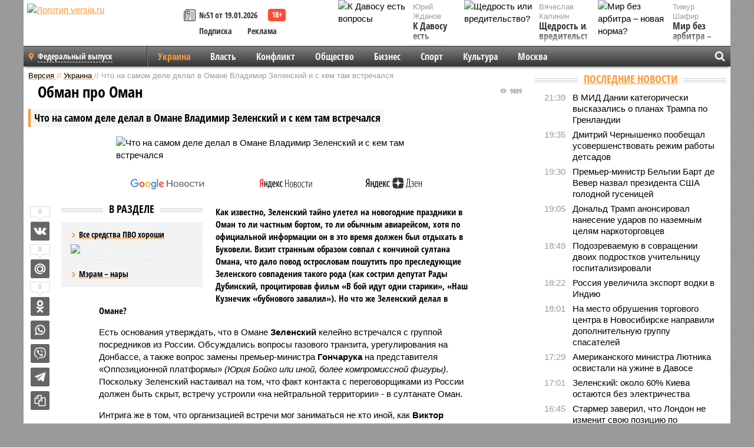

--- FILE ---
content_type: text/html; charset=UTF-8
request_url: https://versia.ru/chto-na-samom-dele-delal-v-omane-vladimir-zelenskij-i-s-kem-tam-vstrechalsya
body_size: 15810
content:
<!doctype html>
<!-- POST реально за: 2.327 -->
<html class="no-js" lang="ru">
<head>

    <title>Что на самом деле делал в Омане Владимир Зеленский и с кем там встречался</title>

    

    <link rel="amphtml" href="https://versia.ru/amp/chto-na-samom-dele-delal-v-omane-vladimir-zelenskij-i-s-kem-tam-vstrechalsya">
    <!-- META -->
    <meta charset="utf-8">
    <meta name="viewport" content="width=device-width, initial-scale=1">
    <meta name="msapplication-TileColor" content="#da532c">
    <meta name="msapplication-TileImage" content="https://versia.ru/i/v358/favicons/mstile-144x144.png">
    <meta name="theme-color" content="#666666">
    <!-- MANIFEST -->
    <link rel="manifest" href="/manifest.json">
    <!-- FONTS -->
    <link rel="preload" as="font" href="/i/v358/fonts/versia.woff" type="font/woff" crossorigin="crossorigin" class="head-custom-block" data-vdomignore="true" tabindex="0" />
    <link rel="preload" as="font" href="/i/v358/fonts/OpenSansCondensed-Light.woff2" type="font/woff2" crossorigin="crossorigin" class="head-custom-block" data-vdomignore="true" tabindex="0" />
    <link rel="preload" as="font" href="/i/v358/fonts/OpenSansCondensed-Bold.woff2" type="font/woff2" crossorigin="crossorigin" class="head-custom-block" data-vdomignore="true" tabindex="0" />
    <link rel="preload" as="font" href="/i/v358/fonts/OpenSansCondensed-LightItalic.woff2" type="font/woff2" crossorigin="crossorigin" class="head-custom-block" data-vdomignore="true" tabindex="0" />
    <!-- APPLE -->
    <meta name="apple-mobile-web-app-capable" content="yes">
    <meta name="apple-mobile-web-app-status-bar-style" content="black-translucent">
    <meta name="yandex-verification" content="fc1e3ca00dd4a5dc" />
    <meta property="fb:pages" content="280487745312215" />
    <!--[if IE]>
    <meta http-equiv="X-UA-Compatible" content="IE=edge,chrome=1">
    <![endif]-->

    <meta name="description" content="Как известно, Зеленский тайно улетел на новогодние праздники в Оман то ли частным бортом, то ли обычным авиарейсом, хотя по официальной информации он в это время должен был отдыхать в Буковели.">
    <meta name="keywords" content="Зеленский, России, Омане, Зеленского, встречался, одном, переговоры, Медведчука, похоже, Гончарука, время, должен, основания, посредником, сообщают, праздники, Рюмина, фамилию, зарегистрирован, номер">

    <!-- OPENGRAF -->
    <meta property="og:description" content="Как известно, Зеленский тайно улетел на новогодние праздники в Оман то ли частным бортом, то ли обычным авиарейсом, хотя по официальной информации он в это время должен был отдыхать в Буковели.">
    <meta property="og:url" content="https://versia.ru/chto-na-samom-dele-delal-v-omane-vladimir-zelenskij-i-s-kem-tam-vstrechalsya">
    <meta property="og:site_name" content="versia.ru">
    <meta property="og:title" content="Обман про Оман - Что на самом деле делал в Омане Владимир Зеленский и с кем там встречался">
    <meta property="og:type" content="article">
    <meta property="og:locale" content="ru_RU">
    <!--
    <meta name="twitter:card" content="summary_large_image">
    <meta name="twitter:site" content="@VersiaRu">
    <meta name="twitter:title" content="Что на самом деле делал в Омане Владимир Зеленский и с кем там встречался">
    <meta name="twitter:description" content="Как известно, Зеленский тайно улетел на новогодние праздники в Оман то ли частным бортом, то ли обычным авиарейсом, хотя по официальной информации он в это время должен был отдыхать в Буковели.">
    -->

    <!-- IMAGE -->
    <meta property="og:image" content="https://versia.ru/images/c/h/chto-na-samom-dele-delal-v-omane-vladimir-zelenskij-i-s-kem-tam-vstrechalsya-1-1.jpg" />
    <meta property="og:image:width" content="540">
    <meta property="og:image:height" content="360">
    <meta property="og:image:type" content="image/jpeg">
    <!--
    <meta name="twitter:image" content="https://versia.ru/images/c/h/chto-na-samom-dele-delal-v-omane-vladimir-zelenskij-i-s-kem-tam-vstrechalsya-1-1.jpg">
    -->

    <!-- CSS -->
    <!--[if !IE]><!-->
    <link rel="stylesheet" property="stylesheet" href="//versia.ru/i/v358/css/screen.css?v=1"><!--<![endif]-->
    <!--[if IE]>
    <link rel="stylesheet" property="stylesheet" href="//versia.ru/i/v358/css/ie.css"><![endif]-->
    <link rel="stylesheet" property="stylesheet" href="//versia.ru/i/v358/c/cookie.css">
    <!-- FAVICON(s) -->
    <link rel="apple-touch-icon" sizes="57x57"   href="https://versia.ru/i/v358/favicons/apple-touch-icon-57x57.png">
    <link rel="apple-touch-icon" sizes="114x114" href="https://versia.ru/i/v358/favicons/apple-touch-icon-114x114.png">
    <link rel="apple-touch-icon" sizes="72x72"   href="https://versia.ru/i/v358/favicons/apple-touch-icon-72x72.png">
    <link rel="apple-touch-icon" sizes="144x144" href="https://versia.ru/i/v358/favicons/apple-touch-icon-144x144.png">
    <link rel="apple-touch-icon" sizes="60x60"   href="https://versia.ru/i/v358/favicons/apple-touch-icon-60x60.png">
    <link rel="apple-touch-icon" sizes="120x120" href="https://versia.ru/i/v358/favicons/apple-touch-icon-120x120.png">
    <link rel="apple-touch-icon" sizes="76x76"   href="https://versia.ru/i/v358/favicons/apple-touch-icon-76x76.png">
    <link rel="apple-touch-icon" sizes="152x152" href="https://versia.ru/i/v358/favicons/apple-touch-icon-152x152.png">

    <link rel="icon" type="image/png"            href="https://versia.ru/i/v358/favicons/favicon-196x196.png"  sizes="196x196">
    <link rel="icon" type="image/png"            href="https://versia.ru/i/v358/favicons/favicon-160x160.png"  sizes="160x160">
    <link rel="icon" type="image/png"            href="https://versia.ru/i/v358/favicons/favicon-120x120.png"  sizes="120x120">
    <link rel="icon" type="image/png"            href="https://versia.ru/i/v358/favicons/favicon-96x96.png"    sizes="96x96">
    <link rel="icon" type="image/png"            href="https://versia.ru/i/v358/favicons/favicon-16x16.png"    sizes="16x16">
    <link rel="icon" type="image/png"            href="https://versia.ru/i/v358/favicons/favicon-32x32.png"    sizes="32x32">

    <link rel="icon" type="image/svg+xml"        href="https://versia.ru/i/v358/favicons/favicon.svg">
    <link rel="icon" type="image/x-icon"         href="https://versia.ru/i/v358/favicons/favicon.ico">

    <link rel="canonical" href="https://versia.ru/chto-na-samom-dele-delal-v-omane-vladimir-zelenskij-i-s-kem-tam-vstrechalsya" />

    <!-- GLOBAL_JS -->

    <script>
        var ver_sid = '808118D5-4A7D-46A2-A9F3-41470A399EA3';
        var fc_pageurl = 'https%3A%2F%2Fversia.ru%2Fchto-na-samom-dele-delal-v-omane-vladimir-zelenskij-i-s-kem-tam-vstrechalsya';
        var ispre = false;
    </script>

</head>
<!-- POST_BODY -->
<body class="main-body">
<progress class="progress-bar is-hidden" val="0" max="0"></progress>



<div id="outer-wrap">
    <div id="inner-wrap">
        <div class="bannerholder versia-b1"></div>
        <header class="main-header">
    <a href="/" class="logo" title="Версия - новости и расследования газеты «Наша версия»"><img width="260" height="75" alt="Логотип versia.ru" src="/images/newspaper_ny.png"></a>
    <div title="Купить газету «Наша версия»" class="desktop-visible ta-c fl-l buy title font2 fw-b">
    <div class="block-xs cf">
        <a href="/shop" title="Купить газету «Наша версия»"><i class="icon-paper"></i></a>
        <a href="/gazeta-nasha-versiya-51-ot-19-yanvarya-2026" title="Купить газету «Наша версия» №51 от 19.01.2026">№51 от 19.01.2026</a>
    </div>
    <div class="cf">
        <a href="/podpiska.html">Подписка</a>
        <a href="/commercial.html">Реклама</a>
    </div>
</div>
    <ul class="columnists">
        <li class="media">
    <div class="img"><img width="117" height="78" src="/webp/117/78/images/k/-/k-davosu-est-voprosy-1-1.jpg" height="78" loading="lazy"
                          alt="К Давосу есть вопросы"></div>
    <div class="bd">
        <div class="small color2">Юрий Жданов</div>
        <a href="/k-davosu-est-voprosy" class="td-n zag5 color-secondary-2-4 d-ib" title="К Давосу есть вопросы">К Давосу есть вопросы</a>
    </div>
</li><li class="media">
    <div class="img"><img width="117" height="78" src="/webp/117/78/images/m/i/mir-bez-arbitra-novaya-norma-1-1.jpg" height="78" loading="lazy"
                          alt="Мир без арбитра – новая норма?"></div>
    <div class="bd">
        <div class="small color2">Тимур Шафир</div>
        <a href="/mir-bez-arbitra-novaya-norma" class="td-n zag5 color-secondary-2-4 d-ib" title="Мир без арбитра – новая норма?">Мир без арбитра – новая норма?</a>
    </div>
</li><li class="media">
    <div class="img"><img width="117" height="78" src="/webp/117/78/images/s/h/shhedrost-ili-vreditelstvo-1-1.jpg" height="78" loading="lazy"
                          alt="Щедрость или вредительство?"></div>
    <div class="bd">
        <div class="small color2">Вячеслав Калинин</div>
        <a href="/shhedrost-ili-vreditelstvo" class="td-n zag5 color-secondary-2-4 d-ib" title="Щедрость или вредительство?">Щедрость или вредительство?</a>
    </div>
</li>
    </ul>

</header>
        <nav class="main-nav">

    <div class="main-nav__region js-toggle-btn" data-toggle="#toggle-region">
        <span>Федеральный выпуск</span>
    </div>

    <div class="nav-btn__container">
        <span class="nav-btn js-toggle-btn" data-toggle="#toggle-search" id="search-toggle-btn"> <i
                class="icon-magnify"></i></span>
        <span class="nav-btn js-toggle-btn" data-toggle="#toggle-nav"> <i class="icon-menu"></i></span>
    </div>

    <div class="toggle-container" id="toggle-region">
        <ul class="region-select fl-l">
    <li>
        <a href="//versia.ru"><span>Федеральный выпуск</span></a>
        <ul>
            <li>
    <a href="//neva.versia.ru">Версия на Неве</a>
</li><li>
    <a href="//saratov.versia.ru">Версия в Саратове</a>
</li><li>
    <a href="//ch.versia.ru">Версия в Чувашии</a>
</li><li>
    <a href="//rb.versia.ru">Версия в Башкирии</a>
</li><li>
    <a href="//kavkaz.versia.ru">Версия на Кавказе</a>
</li><li>
    <a href="//tat.versia.ru">Версия в Татарстане</a>
</li><li>
    <a href="//nn.versia.ru">Версия в Кирове</a>
</li><li>
    <a href="//voronezh.versia.ru">Версия в Воронеже</a>
</li><li>
    <a href="//tambov.versia.ru">Версия в Тамбове</a>
</li>
        </ul>
    </li>
</ul>
    </div>
    <div class="toggle-container" id="toggle-nav">
        <div id="nav" class="nav" role="navigation">
            <ul>
                <li class="is-active"><a href="/ukraina">Украина</a></li><li><a href="/vlast">Власть</a></li><li><a href="/konflikt">Конфликт</a></li><li><a href="/obshestvo">Общество</a></li><li><a href="/bisnes">Бизнес</a></li><li><a href="/sport">Спорт</a></li><li><a href="/kultura">Культура</a></li><li><a href="/moskva">Москва</a></li>
                <li class="desktop-hidden"><a href="/news">Новости</a></li>
                <li class="desktop-hidden"><a href="//versia.ru/dosie">Досье</a></li>
                <li class="desktop-hidden"><a href="/oprosy">Опросы</a></li>
                <li class="desktop-hidden"><a href="/kolumnisty">Колумнисты</a></li>
                <li class="desktop-hidden"><a href="/strip">Стриптиз по праздникам</a></li>
                <li class="desktop-hidden"><a href="/stories">Сюжеты</a></li>
            </ul>
        </div>
    </div>
    <div class="toggle-container" id="toggle-search">
        <div class="search">
            <div class="search__form versia-search">
                <div class="gcse-searchbox-only" data-resultsUrl="//versia.ru/search/" data-newWindow="false"
                     data-queryParameterName="q">
                </div>
            </div>
            <div class="search__toggle"></div>
        </div>
    </div>
</nav>
        <div id="main" role="main">
            <div class="cf">
                <div class="content">
                    <div class="scroll-action"></div>
                    <div class="single-post" id="post_112151">
                        <!-- POST_BODY_SINGLE -->
<div class="font1 small color-primary block-s" itemscope itemtype="http://schema.org/BreadcrumbList">
    <span itemprop="itemListElement" itemscope itemtype="http://schema.org/ListItem">
        <a itemprop="item" href="/" class="title" title="Версия - новости и расследования газеты «Наша версия»">
            <span itemprop="name">Версия</span>
            <meta itemprop="position" content="1"/>
        </a>
    </span>
    //
    <span itemprop="itemListElement" itemscope itemtype="http://schema.org/ListItem">
        <a itemprop="item" href="/ukraina" class="title" title="Украина - новости и аналитика Украины газеты «Наша версия»">
            <span itemprop="name">Украина</span>
            <meta itemprop="position" content="2"/>
        </a>
    </span>
    //
    <span class="color2">Что на самом деле делал в Омане Владимир Зеленский и с кем там встречался</span>
</div>
<article itemscope itemtype="http://schema.org/Article" class="article block-xl">
    <meta property="article:tag" content="Статья">
    
    
    <div class="article-headings">
        <div class="zag4 block-l">
    <div class="file d-ib" itemprop="headline">
        <h1 itemprop="name">Что на самом деле делал в Омане Владимир Зеленский и с кем там встречался</h1>
    </div>
</div>

<div class="post-views">
    <span class="info zag5"><i class="icon-views"></i> 9889</span>
</div>
        <div class="rub">
    <div class="block-l padding featured-post-title">
        <h2 class="d-i zag2" itemprop="alternativeHeadline">Обман про Оман</h2>
    </div>
</div>
    </div>
    <figure class="cf article-gallery-wrapper block-xl pos-r" itemprop="image" itemscope
        itemtype="https://schema.org/ImageObject">
    <img itemprop="url" width="540" height="360" src="/webp/540/360/images/c/h/chto-na-samom-dele-delal-v-omane-vladimir-zelenskij-i-s-kem-tam-vstrechalsya-1-1.jpg" alt="Что на самом деле делал в Омане Владимир Зеленский и с кем там встречался" title="Что на самом деле делал в Омане Владимир Зеленский и с кем там встречался" class="d-b m0-a">
<meta itemprop="width" content="540">
<meta itemprop="height" content="360">
<figcaption class="info padding fw-b ta-c"></figcaption>
</figure>

    <div class="article__subscribe subscribe">
        <a class="subscribe__link"
           href="/click/?//news.google.com/publications/CAAqBwgKMJbF-gowsa3oAg?hl=ru&gl=RU&ceid=RU%3Aru">
            <img width="162" height="26" src="/i/img/subscribe/google-news.svg" alt="Версия в Google Новостях">
        </a>

        <a class="subscribe__link" href="/click/?//yandex.ru/news/?favid=11490">
            <img width="116" height="26" src="/i/img/subscribe/ya-news.svg" alt="Версия в Яндекс Новостях">
        </a>

        <a class="subscribe__link" href="/click/?//zen.yandex.ru/versia.ru">
            <img width="125" height="26" src="/i/img/subscribe/ya-dzen.svg" alt="Версия в Яндекс Дзен">
        </a>
    </div>

    <div class="article-text">
        <div class="article-aside-left desktop-visible">
            <div class="box-title">
                <span>В разделе</span>
            </div>

            <div class="rich-links-list">
                <a href="/pochemu-vladimir-zelenskij-mozhet-zabyt-o-rezhime-zakrytogo-neba-nad-ukrainoj" title="Почему Владимир Зеленский может забыть о режиме «закрытого неба» над Украиной">
    <span>Все средства ПВО хороши</span>
    <img width="208" height="138" src="/webp/208/138/images/p/e/persona-2-1-2.jpg" loading="lazy" lt="Почему Владимир Зеленский может забыть о режиме «закрытого неба» над Украиной">
</a><a href="/slugi-naroda-namereny-usadit-za-reshyotku-gradonachalnikov-kieva-dnepropetrovska-xarkova-odessy-i-lvova" title="«Слуги народа» намерены усадить за решётку градоначальников Киева, Днепропетровска, Харькова, Одессы и Львова">Мэрам – нары</a>
                <div class="bannerholder versia-l0"></div>
            </div>
        </div>
        <div itemprop="articleBody" class="copyclip">
            <p class="lead">Как известно, Зеленский тайно улетел на новогодние праздники в Оман то ли частным бортом, то ли обычным авиарейсом, хотя по официальной информации он в это время должен был отдыхать в Буковели. Визит странным образом совпал с кончиной султана Омана, что дало повод острословам пошутить про преследующие Зеленского совпадения такого рода (как сострил депутат Рады Дубинский, процитировав фильм «В бой идут одни старики», «Наш Кузнечик «бубнового завалил»). Но что же Зеленский делал в Омане?</p>
            
            <p>Есть основания утверждать, что в Омане <b>Зеленский</b> келейно встречался с группой посредников из России. Обсуждались вопросы газового транзита, урегулирования на Донбассе, а также вопрос замены премьер-министра <b>Гончарука</b> на представителя «Оппозиционной платформы» <i>(Юрия Бойко или иной, более компромиссной фигуры)</i>. Поскольку Зеленский настаивал на том, что факт контакта с переговорщиками из России должен быть скрыт, встречу устроили «на нейтральной территории» - в султанате Оман. </p><p>Интрига же в том, что организацией встречи мог заниматься не кто иной, как <b>Виктор Медведчук</b> <i>(он был посредником со стороны России)</i>. А посредником самого Зеленского выступал его помощник <b>Ермак</b>, курирующий всю российско-украинскую политику. Помимо него, о визите Зеленского и о том, с кем он встречался «на отдыхе», знал только глава СБУ <b>Баканов</b>. «Спалился» же Зеленский, решив по окончании переговоров немного отдохнуть и расслабиться – праздники всё-таки. Фотографии с отдыха попали в Интернет. И тут выяснилось, что жил президент Украины в одном отеле со старшей дочерью Медведчука <i>(которая, похоже, прилетела в Оман на одном самолёте с Зеленским)</i>. Её номер был зарегистрирован на фамилию её мужа – <b>Рюмина</b>, гражданина России.</p><div class="article__banner">
    <div class="versia-x0"></div>
</div><p>Неизвестно, чем завершились эти тайные переговоры на самом деле. Хотя украинские издания и сообщают, что переговорщики прокатились впустую, есть основания полагать, что о главном – о замене премьера Гончарука представителем Медведчука, - договориться сторонам всё-таки удалось. Украинские Телеграм-каналы в этой связи сообщают, что якобы Гончарук даже написал заявление об отставке, и на днях Зеленский его подпишет. Так или иначе, похоже, что отношения Киева и Москвы в ближайшее время ожидает значительное потепление. А сепаратные переговоры в Омане – первый шаг к налаживанию отношений между Россией и Украиной.</p>
            
            
        </div>
        <div class="share_112151 share share--hidden">
    	<span id="speechControlBlock" class="post-audio speechControlBlock" style="display: none">
            <a id="speakOrPauseLink" class="icon-sound-click speakOrPauseLink" href="" title="Прослушать текст новости"><i class="icon-sound"></i></a>
            <a id="speechRateDownLink" class="speechRateDownLink" style="text-decoration: none" href="" title="Медленнее"><i class="icon-slower"></i></a>
            <a id="speechRateUpLink" class="speechRateUpLink" style="text-decoration: none" href="" title="Быстрее"><i class="icon-faster"></i></a>
    	</span>

    <!--
    <div class="share__item">
        <span>0</span>
        <a href="/click/?//twitter.com/share?url=https%3A%2F%2Fversia.ru%2Fchto-na-samom-dele-delal-v-omane-vladimir-zelenskij-i-s-kem-tam-vstrechalsya&text=%D0%A7%D1%82%D0%BE+%D0%BD%D0%B0+%D1%81%D0%B0%D0%BC%D0%BE%D0%BC+%D0%B4%D0%B5%D0%BB%D0%B5+%D0%B4%D0%B5%D0%BB%D0%B0%D0%BB+%D0%B2+%D0%9E%D0%BC%D0%B0%D0%BD%D0%B5+%D0%92%D0%BB%D0%B0%D0%B4%D0%B8%D0%BC%D0%B8%D1%80+%D0%97%D0%B5%D0%BB%D0%B5%D0%BD%D1%81%D0%BA%D0%B8%D0%B9+%D0%B8+%D1%81+%D0%BA%D0%B5%D0%BC+%D1%82%D0%B0%D0%BC+%D0%B2%D1%81%D1%82%D1%80%D0%B5%D1%87%D0%B0%D0%BB%D1%81%D1%8F" class="twt">Поделиться в Twitter</a>
    </div>
    -->

    <div class="share__item">
        <span>0</span>
        <a href="/click/?//vkontakte.ru/share.php?url=https%3A%2F%2Fversia.ru%2Fchto-na-samom-dele-delal-v-omane-vladimir-zelenskij-i-s-kem-tam-vstrechalsya" class="vkt">Поделиться ВКонтакте</a>
    </div>

    <div class="share__item">
        <span>0</span>
        <a href="/click/?//connect.mail.ru/share?url=https%3A%2F%2Fversia.ru%2Fchto-na-samom-dele-delal-v-omane-vladimir-zelenskij-i-s-kem-tam-vstrechalsya&title=%D0%A7%D1%82%D0%BE+%D0%BD%D0%B0+%D1%81%D0%B0%D0%BC%D0%BE%D0%BC+%D0%B4%D0%B5%D0%BB%D0%B5+%D0%B4%D0%B5%D0%BB%D0%B0%D0%BB+%D0%B2+%D0%9E%D0%BC%D0%B0%D0%BD%D0%B5+%D0%92%D0%BB%D0%B0%D0%B4%D0%B8%D0%BC%D0%B8%D1%80+%D0%97%D0%B5%D0%BB%D0%B5%D0%BD%D1%81%D0%BA%D0%B8%D0%B9+%D0%B8+%D1%81+%D0%BA%D0%B5%D0%BC+%D1%82%D0%B0%D0%BC+%D0%B2%D1%81%D1%82%D1%80%D0%B5%D1%87%D0%B0%D0%BB%D1%81%D1%8F" class="mlr">Поделиться Моем Мире</a>
    </div>

    <div class="share__item">
        <span>0</span>
        <a href="/click/?//www.odnoklassniki.ru/dk?st.cmd=addShare&st.s=1&st._surl=https%3A%2F%2Fversia.ru%2Fchto-na-samom-dele-delal-v-omane-vladimir-zelenskij-i-s-kem-tam-vstrechalsya&amp;st.comments=%D0%A7%D1%82%D0%BE+%D0%BD%D0%B0+%D1%81%D0%B0%D0%BC%D0%BE%D0%BC+%D0%B4%D0%B5%D0%BB%D0%B5+%D0%B4%D0%B5%D0%BB%D0%B0%D0%BB+%D0%B2+%D0%9E%D0%BC%D0%B0%D0%BD%D0%B5+%D0%92%D0%BB%D0%B0%D0%B4%D0%B8%D0%BC%D0%B8%D1%80+%D0%97%D0%B5%D0%BB%D0%B5%D0%BD%D1%81%D0%BA%D0%B8%D0%B9+%D0%B8+%D1%81+%D0%BA%D0%B5%D0%BC+%D1%82%D0%B0%D0%BC+%D0%B2%D1%81%D1%82%D1%80%D0%B5%D1%87%D0%B0%D0%BB%D1%81%D1%8F" class="okl">Поделиться на Одноклассниках</a>
    </div>

    <div class="share__item">
        <a href="/click/?https://api.whatsapp.com/send?text=https%3A%2F%2Fversia.ru%2Fchto-na-samom-dele-delal-v-omane-vladimir-zelenskij-i-s-kem-tam-vstrechalsya" class="wsp" title="Поделиться в WhatsApp" alt="Поделиться в WhatsApp">Поделиться в WhatsApp</a>
    </div>

    <div class="share__item">
        <a href="/click/?https://api.viber.com/send?text=https%3A%2F%2Fversia.ru%2Fchto-na-samom-dele-delal-v-omane-vladimir-zelenskij-i-s-kem-tam-vstrechalsya" class="vbr" title="Поделиться в Viber" alt="Поделиться в Viber">Поделиться в Viber</a>
    </div>

    <div class="share__item">
        <a href="/click/?https://t.me/share/url?url=https%3A%2F%2Fversia.ru%2Fchto-na-samom-dele-delal-v-omane-vladimir-zelenskij-i-s-kem-tam-vstrechalsya" class="tlg" title="Поделиться в Telegram" alt="Поделиться в Telegram">Поделиться в Telegram</a>
    </div>

    <div class="share__item" id="copy_112151" data-clipboard-target="#post_112151" >
        <a href="" onClick="return false;" class="txt">Копировать текст статьи</a>
    </div>
</div>
    </div>
    <div class="update-history-bot" post_id="112151" url="/chto-na-samom-dele-delal-v-omane-vladimir-zelenskij-i-s-kem-tam-vstrechalsya" title="Что на самом деле делал в Омане Владимир Зеленский и с кем там встречался"></div>
    <div class="info fw-b block-l cf ta-r">
        <div class="block-xs" itemprop="author" itemscope itemtype="http://schema.org/Person">
            <span itemprop="name">Александр Артищенко</span>
            
        </div>
        <span itemprop="publisher" itemscope itemtype="https://schema.org/Organization">
                                <span itemprop="logo" itemscope itemtype="https://schema.org/ImageObject">
                                    <img itemprop="url image" alt="Логотип versia.ru"
                                         src="https://versia.ru/newspaper_amp.jpg" loading="lazy"
                                         style="display:none;"/>
                                    <meta itemprop="width" content="260">
                                    <meta itemprop="height" content="75">
                                </span>
                                <meta itemprop="name" content="Версия">
                                <meta itemprop="telephone" content="+7 495 276-03-48">
                                <meta itemprop="address" content="123100, Россия, Москва, улица 1905 года, 7с1">
                            </span>
        <link itemprop="mainEntityOfPage" href="https://versia.ru/chto-na-samom-dele-delal-v-omane-vladimir-zelenskij-i-s-kem-tam-vstrechalsya"/>
        
        <div class="fs-i info ta-r">
    <div>Опубликовано: <span itemprop="datePublished" content="2020-01-16T14:41:00+03:00">16.01.2020 14:41</span></div>
    <div>Отредактировано: <span itemprop="dateModified" content="2020-01-16T14:41:00+03:00">16.01.2020 14:41</span></div>
</div>
    </div>
    <div class="cf padding links-list block-xl">
        
        <div class="article-nav-right">
    <div class="media">
        <a href="/kitaj-prodemonstriroval-torgovoe-sudno-s-raketami-v-kontejnerax" class="img desktop-visible" title="Китай продемонстрировал торговое судно с ракетами в контейнерах">
    <img width="90" height="60" src="/webp/90/60/images/k/i/kitaj-prodemonstriroval-torgovoe-sudno-s-raketami-v-kontejnerax-1-2.jpg" loading="lazy" alt="Китай продемонстрировал торговое судно с ракетами в контейнерах" width="90">
</a>
        <div class="bd">
            <div class="zag5 icon-chevron block-s">
                <a href="/kitaj-prodemonstriroval-torgovoe-sudno-s-raketami-v-kontejnerax" class="title" title="Китай продемонстрировал торговое судно с ракетами в контейнерах">
                    <span>Вспомогательный крейсер-ракетоносец XXI века</span>
                </a>
            </div>
        </div>
    </div>
</div>
    </div>
</article>
<div class="block-xl printhidden">
    <div class="box-title commtogle" id="commtogle_112151" post_id="112151" style="cursor:pointer">
    <span>Комментарии <i class="info"><span id="comms" class="icon-comment">0</span></i></span>
</div>
<div class="media comment-form padding block-xl" id="commblock_112151" style="display:none">
    <div class="bd">
        <div class="input-wrapper">
            <textarea name="commtxt" id="commtxt_112151" rows="5"
                      placeholder="Нецензурные и противоречащие законодательству РФ комментарии удаляются"
                      class="block-m"></textarea>

            <div class="ta-r block-m">
                <a href="#" id="commclick_112151" class="button zag6 tt-u comm-send"
                   post_id="112151">Отправить</a>
            </div>
        </div>
    </div>
</div>
<ul id="ul_0" class="comments ulblock_112151" style="display:none">
    
</ul>
</div>
<div class="bannerholder versia-b2"></div>
<div class="block-xl printhidden mobile-hidden">
    <div class="box-title">
        <span>Еще на сайте</span>
    </div>
    <div class="row-columns">
        <!-- NO MORE --><div class="column">
    <div class="column-featured">
        <a href="//versia.ru/samymi-deficitnymi-kadrami-v-rossii-okazalis-vrachi-i-dvorniki" class="d-b" title="Самыми дефицитными кадрами в России оказались врачи и дворники">
            <img width="267" height="178" src="/webp/267/178/images/s/a/samymi-deficitnymi-kadrami-v-rossii-okazalis-vrachi-i-dvorniki-1-1.jpg" loading="lazy" class="d-b" alt="Самыми дефицитными кадрами в России оказались врачи и дворники">
        </a>
        <a href="//versia.ru/samymi-deficitnymi-kadrami-v-rossii-okazalis-vrachi-i-dvorniki" class="featured-post-info">
                        <span class="featured-post-text">
                          <span class="featured-post-title">Самыми дефицитными кадрами в России оказались врачи и дворники</span>
                          <span class="featured-post-lead">Согласно данным исследования, проведенного одной из крупных платформ онлайн-рекрутинга, в тройку самых дефицитных специальностей в России вошли врачи, дворники и продавцы.</span>
                       </span>
        </a>
        <div class="count">
            <span class="icon-views d-b">818</span>
            <span class="icon-comment d-b">0</span>
        </div>
    </div>
</div><div class="column">
    <div class="column-featured">
        <a href="//versia.ru/vladimir-putin-i-si-czinpin-proveli-vstrechu-po-videosvyazi" class="d-b" title="Владимир Путин и Си Цзиньпин провели встречу по видеосвязи">
            <img width="267" height="178" src="/webp/267/178/images/v/l/vladimir-putin-i-si-czinpin-proveli-vstrechu-v-videoformate-1-1.jpg" loading="lazy" class="d-b" alt="Владимир Путин и Си Цзиньпин провели встречу по видеосвязи">
        </a>
        <a href="//versia.ru/vladimir-putin-i-si-czinpin-proveli-vstrechu-po-videosvyazi" class="featured-post-info">
                        <span class="featured-post-text">
                          <span class="featured-post-title">Владимир Путин и Си Цзиньпин провели встречу по видеосвязи</span>
                          <span class="featured-post-lead">Российский лидер Владимир Путин и председатель Китайской Народной Республики Си Цзиньпин провели в этот вторник переговоры в формате видеоконференции.</span>
                       </span>
        </a>
        <div class="count">
            <span class="icon-views d-b">1621</span>
            <span class="icon-comment d-b">0</span>
        </div>
    </div>
</div><div class="column">
    <div class="column-featured">
        <a href="//versia.ru/avstrijskij-mvd-podtverdil-chto-na-koncertax-tejlor-svift-v-vene-gotovilsya-terakt" class="d-b" title="Австрийский МВД подтвердил, что на концертах Тейлор Свифт в Вене готовился теракт">
            <img width="267" height="178" src="/webp/267/178/images/a/v/avstrijskij-mvd-podtverdil-chto-na-koncertax-tejlor-svift-v-vene-gotovilsya-terakt-1-1.jpg" loading="lazy" class="d-b" alt="Австрийский МВД подтвердил, что на концертах Тейлор Свифт в Вене готовился теракт">
        </a>
        <a href="//versia.ru/avstrijskij-mvd-podtverdil-chto-na-koncertax-tejlor-svift-v-vene-gotovilsya-terakt" class="featured-post-info">
                        <span class="featured-post-text">
                          <span class="featured-post-title">Австрийский МВД подтвердил, что на концертах Тейлор Свифт в Вене готовился теракт</span>
                          <span class="featured-post-lead">Министр внутренних дел Австрии Герхард Карнер сообщил, что отмена выступлений популярной певицы в Вене стала вынужденной мерой для гарантии безопасности.</span>
                       </span>
        </a>
        <div class="count">
            <span class="icon-views d-b">1910</span>
            <span class="icon-comment d-b">0</span>
        </div>
    </div>
</div>
    </div>
</div>
                    </div>
                </div>
                <div class="sidebar">
                    <div class="bannerholder versia-b4"></div>
                    
                    <div class="block-m">
    <div class="box-title">
        <span><a href="/news">Последние новости</a></span>
    </div>
    <div class="scrollable-area">
        <ul class="news-list block-m" id="fc_news_lis">
            <li class="cf block-s ">
    <div class="news-list-time">21:39</div>
    <div class="news-list-title">
        <a href="/v-mid-danii-kategoricheski-vyskazalis-o-planax-trampa-po-grenlandii" class="title" title="В МИД Дании категорически высказались о планах Трампа по Гренландии">
            <span>В МИД Дании категорически высказались о планах Трампа по Гренландии</span>
        </a>
    </div>
</li><li class="cf block-s ">
    <div class="news-list-time">19:35</div>
    <div class="news-list-title">
        <a href="/dmitrij-chernyshenko-poobeshhal-usovershenstvovat-rezhim-raboty-detsadov" class="title" title="Дмитрий Чернышенко пообещал усовершенствовать режим работы детсадов">
            <span>Дмитрий Чернышенко пообещал усовершенствовать режим работы детсадов</span>
        </a>
    </div>
</li><li class="cf block-s ">
    <div class="news-list-time">19:30</div>
    <div class="news-list-title">
        <a href="/premer-ministr-belgii-bart-de-vever-nazval-prezidenta-ssha-golodnoj-gusenicej" class="title" title="Премьер-министр Бельгии Барт де Вевер назвал президента США голодной гусеницей">
            <span>Премьер-министр Бельгии Барт де Вевер назвал президента США голодной гусеницей</span>
        </a>
    </div>
</li><li class="cf block-s ">
    <div class="news-list-time">19:05</div>
    <div class="news-list-title">
        <a href="/donald-tramp-anonsiroval-nanesenie-udarov-po-nazemnym-celyam-narkotorgovcev" class="title" title="Дональд Трамп анонсировал нанесение ударов по наземным целям наркоторговцев">
            <span>Дональд Трамп анонсировал нанесение ударов по наземным целям наркоторговцев</span>
        </a>
    </div>
</li><li class="cf block-s ">
    <div class="news-list-time">18:49</div>
    <div class="news-list-title">
        <a href="/podozrevaemuyu-v-sovrashhenii-dvoix-podrostkov-uchitelnicu-gospitalizirovali" class="title" title="Подозреваемую в совращении двоих подростков учительницу госпитализировали">
            <span>Подозреваемую в совращении двоих подростков учительницу госпитализировали</span>
        </a>
    </div>
</li><li class="cf block-s mobile-hidden">
    <div class="news-list-time">18:22</div>
    <div class="news-list-title">
        <a href="/rossiya-uvelichila-yeksport-vodki-v-indiyu" class="title" title="Россия увеличила экспорт водки в Индию">
            <span>Россия увеличила экспорт водки в Индию</span>
        </a>
    </div>
</li><li class="cf block-s mobile-hidden">
    <div class="news-list-time">18:01</div>
    <div class="news-list-title">
        <a href="/na-mesto-obrusheniya-torgovogo-centra-v-novosibirske-napravili-dopolnitelnuyu-gruppu-spasatelej" class="title" title="На место обрушения торгового центра в Новосибирске направили дополнительную группу спасателей">
            <span>На место обрушения торгового центра в Новосибирске направили дополнительную группу спасателей</span>
        </a>
    </div>
</li><li class="cf block-s mobile-hidden">
    <div class="news-list-time">17:29</div>
    <div class="news-list-title">
        <a href="/amerikanskogo-ministra-lyutnika-osvistali-na-uzhine-v-davose" class="title" title="Американского министра Лютника освистали на ужине в Давосе">
            <span>Американского министра Лютника освистали на ужине в Давосе</span>
        </a>
    </div>
</li><li class="cf block-s mobile-hidden">
    <div class="news-list-time">17:01</div>
    <div class="news-list-title">
        <a href="/zelenskij-okolo-60-kieva-ostayutsya-bez-yelektrichestva" class="title" title="Зеленский: около 60% Киева остаются без электричества">
            <span>Зеленский: около 60% Киева остаются без электричества</span>
        </a>
    </div>
</li><li class="cf block-s mobile-hidden">
    <div class="news-list-time">16:45</div>
    <div class="news-list-title">
        <a href="/starmer-zaveril-chto-london-ne-izmenit-svoyu-poziciyu-po-grenlandii" class="title" title="Стармер заверил, что Лондон не изменит свою позицию по Гренландии">
            <span>Стармер заверил, что Лондон не изменит свою позицию по Гренландии</span>
        </a>
    </div>
</li><li class="cf block-s mobile-hidden">
    <div class="news-list-time">16:19</div>
    <div class="news-list-title">
        <a href="/v-italii-vyskazalis-o-vojne-s-rossiej" class="title" title="В Италии высказались о войне с Россией">
            <span>В Италии высказались о войне с Россией</span>
        </a>
    </div>
</li><li class="cf block-s mobile-hidden">
    <div class="news-list-time">15:58</div>
    <div class="news-list-title">
        <a href="/mask-prizval-ne-polzovatsya-chatgpt-na-fone-soobshhenij-o-gibeli-polzovatelej" class="title" title="Маск призвал не пользоваться ChatGPT на фоне сообщений о гибели пользователей">
            <span>Маск призвал не пользоваться ChatGPT на фоне сообщений о гибели пользователей</span>
        </a>
    </div>
</li><li class="cf block-s mobile-hidden">
    <div class="news-list-time">15:35</div>
    <div class="news-list-title">
        <a href="/ft-uznala-o-vozmozhnom-vvedenii-evrosoyuzom-otvetnyx-poshlin-protiv-ssha-v-nachale-fevralya" class="title" title="FT узнала о возможном введении Евросоюзом ответных пошлин против США в начале февраля">
            <span>FT узнала о возможном введении Евросоюзом ответных пошлин против США в начале февраля</span>
        </a>
    </div>
</li><li class="cf block-s mobile-hidden">
    <div class="news-list-time">14:41</div>
    <div class="news-list-title">
        <a href="/uitkoff-raskryl-chislo-soglasivshixsya-prisoedinitsya-k-sovetu-mira-stran" class="title" title="Уиткофф раскрыл число согласившихся присоединиться к Совету мира стран">
            <span>Уиткофф раскрыл число согласившихся присоединиться к Совету мира стран</span>
        </a>
    </div>
</li><li class="cf block-s mobile-hidden">
    <div class="news-list-time">14:18</div>
    <div class="news-list-title">
        <a href="/peskov-prokommentiroval-zayavlenie-trampa-o-sekretnom-oruzhii-ssha" class="title" title="Песков прокомментировал заявление Трампа о секретном оружии США">
            <span>Песков прокомментировал заявление Трампа о секретном оружии США</span>
        </a>
    </div>
</li>
        </ul>
    </div>
    <div class="block-xl ta-c tt-u fw-b zag6">
        <a href="/news" class="button">Еще новости</a>
    </div>
</div>
                    <div class="bannerholder versia-b5"></div>
                    <div class="block-m">
    <div class="box-title">
        <span>Еще из раздела &laquo;Украина&raquo;</span>
    </div>
    <div class="tabs"></div>
    <ul class="links-list padding paper tab-content visible">
        <li>
    <div class="img">
        <a href="/poklonskaya-raskritikovala-novogodnee-obrashhenie-opuxshego-ot-pyanok-poroshenko" title="Поклонская раскритиковала новогоднее обращение «опухшего от пьянок» Порошенко">
            <img width="90" height="60" src="/webp/90/60/images/p/o/poklonskaya-raskritikovala-novogodnee-obrashhenie-opuxshego-ot-pyanok-poroshenko-1-1.jpg" loading="lazy" alt="Поклонская раскритиковала новогоднее обращение «опухшего от пьянок» Порошенко" width="90">
        </a>
    </div>
    <div class="bd zag5 block-xs">
        <a href="/poklonskaya-raskritikovala-novogodnee-obrashhenie-opuxshego-ot-pyanok-poroshenko" class="title" title="Поклонская раскритиковала новогоднее обращение «опухшего от пьянок» Порошенко"><span>Поклонская раскритиковала новогоднее обращение «опухшего от пьянок» Порошенко</span></a>
    </div>
</li><li>
    <div class="img">
        <a href="/zelenskij-otkazalsya-schitat-krushenie-samolyota-v-irane-temoj-dlya-xajpa-i-lajkov" title="Зеленский отказался считать крушение самолёта в Иране темой «для хайпа и лайков»">
            <img width="90" height="60" src="/webp/90/60/images/z/e/zelenskij-otkazalsya-schitat-krushenie-samolyota-v-irane-temoj-dlya-xajpa-i-lajkov-1-1.jpg" loading="lazy" alt="Зеленский отказался считать крушение самолёта в Иране темой «для хайпа и лайков»" width="90">
        </a>
    </div>
    <div class="bd zag5 block-xs">
        <a href="/zelenskij-otkazalsya-schitat-krushenie-samolyota-v-irane-temoj-dlya-xajpa-i-lajkov" class="title" title="Зеленский отказался считать крушение самолёта в Иране темой «для хайпа и лайков»"><span>Зеленский отказался считать крушение самолёта в Иране темой «для хайпа и лайков»</span></a>
    </div>
</li><li>
    <div class="img">
        <a href="/zelenskij-zayavil-chto-uznat-istinu-v-aviakatastrofe-v-irane-pomogli-partnery" title="Зеленский заявил, что узнать истину в авиакатастрофе в Иране помогли партнеры">
            <img width="90" height="60" src="/webp/90/60/images/z/e/zelenskij-zayavil-chto-uznat-istinu-v-aviakatastrofe-v-irane-pomogli-partnery-1-1.jpg" loading="lazy" alt="Зеленский заявил, что узнать истину в авиакатастрофе в Иране помогли партнеры" width="90">
        </a>
    </div>
    <div class="bd zag5 block-xs">
        <a href="/zelenskij-zayavil-chto-uznat-istinu-v-aviakatastrofe-v-irane-pomogli-partnery" class="title" title="Зеленский заявил, что узнать истину в авиакатастрофе в Иране помогли партнеры"><span>Зеленский заявил, что узнать истину в авиакатастрофе в Иране помогли партнеры</span></a>
    </div>
</li><li>
    <div class="img">
        <a href="/ukraina-planiruet-vernutsya-v-pase" title="Украина планирует вернуться в ПАСЕ">
            <img width="90" height="60" src="/webp/90/60/images/u/k/ukraina-planiruet-vernutsya-v-pase-1-1.jpg" loading="lazy" alt="Украина планирует вернуться в ПАСЕ" width="90">
        </a>
    </div>
    <div class="bd zag5 block-xs">
        <a href="/ukraina-planiruet-vernutsya-v-pase" class="title" title="Украина планирует вернуться в ПАСЕ"><span>Украина планирует вернуться в ПАСЕ</span></a>
    </div>
</li><li>
    <div class="img">
        <a href="/viktora-yanukovicha-i-nikolaya-azarova-zastavyat-oplatit-antibanderovskij-revansh-na-ukraine" title="Виктора Януковича и Николая Азарова заставят оплатить антибандеровский реванш на Украине">
            <img width="90" height="60" src="/webp/90/60/images/v/i/viktora-yanukovicha-i-nikolaya-azarova-zastavyat-oplatit-antibanderovskij-revansh-na-ukraine-1-1.jpg" loading="lazy" alt="Виктора Януковича и Николая Азарова заставят оплатить антибандеровский реванш на Украине" width="90">
        </a>
    </div>
    <div class="bd zag5 block-xs">
        <a href="/viktora-yanukovicha-i-nikolaya-azarova-zastavyat-oplatit-antibanderovskij-revansh-na-ukraine" class="title" title="Виктора Януковича и Николая Азарова заставят оплатить антибандеровский реванш на Украине"><span>Не прячьте ваши дeнежки</span></a>
    </div>
</li>
    </ul>
</div>
                    <div class="block-m">
    <div class="box-title">
        <span>Случайные статьи</span>
    </div>
    <ul class="column-list">
        <li>
    <div class="media">
        <a href="/s-1-yanvarya-rossiyan-zhdet-indeksaciya-pensij-otmena-detskix-posobij-i-povyshenie-akcizov-na-alkogol" class="img" title="С 1 января россиян ждет индексация пенсий, отмена детских пособий и повышение акцизов на алкоголь">
            <img width="90" height="60" src="/webp/90/60/images/s/-/s-1-yanvarya-rossiyan-zhdet-indeksaciya-pensij-otmena-detskix-posobij-i-povyshenie-akcizov-na-alkogol-1-1.jpg" width="96" loading="lazy" alt="С 1 января россиян ждет индексация пенсий, отмена детских пособий и повышение акцизов на алкоголь">
        </a>
        <div class="bd">
            <div class="zag6 font2 icon-listitem block-s">
                <a href="/s-1-yanvarya-rossiyan-zhdet-indeksaciya-pensij-otmena-detskix-posobij-i-povyshenie-akcizov-na-alkogol" class="title" title="С 1 января россиян ждет индексация пенсий, отмена детских пособий и повышение акцизов на алкоголь">
                    <span>Нововведения «под елочку»</span>
                </a>
            </div>
            <p class="small">С 1 января россиян ждет индексация пенсий, отмена детских пособий и повышение акцизов на алкоголь</p>
        </div>
    </div>
</li><li>
    <div class="media">
        <a href="/zhirinovskij-oskandalilsya-iz-za-razdachi-deneg-xolopam-i-krepostnym-na-krasnoj-ploshhadi" class="img" title="Жириновский оскандалился из-за раздачи денег «холопам» и «крепостным» на Красной площади">
            <img width="90" height="60" src="/webp/90/60/images/z/h/zhirinovskij-oskandalilsya-iz-za-razdachi-deneg-xolopam-i-krepostnym-na-krasnoj-ploshhadi-1-1.jpg" width="96" loading="lazy" alt="Жириновский оскандалился из-за раздачи денег «холопам» и «крепостным» на Красной площади">
        </a>
        <div class="bd">
            <div class="zag6 font2 icon-listitem block-s">
                <a href="/zhirinovskij-oskandalilsya-iz-za-razdachi-deneg-xolopam-i-krepostnym-na-krasnoj-ploshhadi" class="title" title="Жириновский оскандалился из-за раздачи денег «холопам» и «крепостным» на Красной площади">
                    <span>Общение в шутливой форме</span>
                </a>
            </div>
            <p class="small">Жириновский оскандалился из-за раздачи денег «холопам» и «крепостным» на Красной площади</p>
        </div>
    </div>
</li><li>
    <div class="media">
        <a href="/sovetskij-lyotchik-timofej-xryukin-stal-geroem-sovetskogo-soyuza-za-potoplenie-yaponskogo-avianosca" class="img" title="Советский лётчик Тимофей Хрюкин стал Героем Советского Союза за потопление японского авианосца">
            <img width="90" height="60" src="/webp/90/60/images/s/o/sovetskij-lyotchik-stal-geroem-sovetskogo-soyuza-za-potoplenie-yaponskogo-avianosca-1-1.jpg" width="96" loading="lazy" alt="Советский лётчик Тимофей Хрюкин стал Героем Советского Союза за потопление японского авианосца">
        </a>
        <div class="bd">
            <div class="zag6 font2 icon-listitem block-s">
                <a href="/sovetskij-lyotchik-timofej-xryukin-stal-geroem-sovetskogo-soyuza-za-potoplenie-yaponskogo-avianosca" class="title" title="Советский лётчик Тимофей Хрюкин стал Героем Советского Союза за потопление японского авианосца">
                    <span>Загадка атаки над рекой Янцзы</span>
                </a>
            </div>
            <p class="small">Советский лётчик Тимофей Хрюкин стал Героем Советского Союза за потопление японского авианосца</p>
        </div>
    </div>
</li>
    </ul>
</div>
                    <div class="article-popular"><div class="block-m ">
    <div class="box-title">
        <span>Популярное</span>
    </div>
    <div class="tabs-wrapper">
        <div class="tabs block-xs tabs-popular">
            <ul>
                <!-- <li class="current"><span data-tooltip="По комментариям"><i class="icon-comment"></i></span></li> -->
                <li><span data-tooltip="По просмотрам"><i class="icon-views"></i></span></li>
                <li class="current"><span data-tooltip="По лайкам"><i class="icon-like"></i></span></li>
            </ul>
        </div>
        <ul class="links-list padding paper tab-content">
            <li>
    <div class="img">
        <a href="/rossiya-nashla-sposob-unichtozhit-sputniki-starlink-kak-tebe-takoe-ilon-mask" title="Россия нашла способ уничтожить спутники Starlink: как тебе такое, Илон Маск?">
            <img width="90" height="60" src="/webp/90/60/images/r/o/rossiya-nashla-sposob-unichtozhit-sputniki-starlink-kak-tebe-takoe-ilon-mask-1-2.jpg" loading="lazy" alt="Россия нашла способ уничтожить спутники Starlink: как тебе такое, Илон Маск?" title="Россия нашла способ уничтожить спутники Starlink: как тебе такое, Илон Маск?"
                 width="90">
            <span class="count">
                <span class="icon-views d-b">5815</span>
            </span>
        </a>
    </div>
    <div class="bd zag5 block-xs">
        <a href="/rossiya-nashla-sposob-unichtozhit-sputniki-starlink-kak-tebe-takoe-ilon-mask" class="title" title="Россия нашла способ уничтожить спутники Starlink: как тебе такое, Илон Маск?">
            <span>Научились поражать</span>
        </a>
    </div>
</li><li>
    <div class="img">
        <a href="/prichiny-konflikta-v-lamberi-glubzhe-chem-predpolagalos" title="Причины конфликта в «Ламбери» глубже, чем предполагалось">
            <img width="90" height="60" src="/webp/90/60/images/p/r/prichiny-konflikta-v-lamberi-glubzhe-chem-predpolagalos-1-2.jpg" loading="lazy" alt="Причины конфликта в «Ламбери» глубже, чем предполагалось" title="Причины конфликта в «Ламбери» глубже, чем предполагалось"
                 width="90">
            <span class="count">
                <span class="icon-views d-b">4964</span>
            </span>
        </a>
    </div>
    <div class="bd zag5 block-xs">
        <a href="/prichiny-konflikta-v-lamberi-glubzhe-chem-predpolagalos" class="title" title="Причины конфликта в «Ламбери» глубже, чем предполагалось">
            <span>Клан и коттеджи</span>
        </a>
    </div>
</li><li>
    <div class="img">
        <a href="/flotiliya-ryedisson-rojal-goda-nisanova-i-zaraxa-ilieva-v-razgare-desyataya-zimnyaya-navigaciya" title="Флотилия «Рэдиссон Ройал» Года Нисанова и Зараха Илиева: в разгаре десятая зимняя навигация">
            <img width="90" height="60" src="/webp/90/60/images/f/l/flotiliya-ryedisson-rojal-goda-nisanova-i-zaraxa-ilieva-v-razgare-desyataya-zimnyaya-navigaciya-1-1.jpg" loading="lazy" alt="Флотилия «Рэдиссон Ройал» Года Нисанова и Зараха Илиева: в разгаре десятая зимняя навигация" title="Флотилия «Рэдиссон Ройал» Года Нисанова и Зараха Илиева: в разгаре десятая зимняя навигация"
                 width="90">
            <span class="count">
                <span class="icon-views d-b">4788</span>
            </span>
        </a>
    </div>
    <div class="bd zag5 block-xs">
        <a href="/flotiliya-ryedisson-rojal-goda-nisanova-i-zaraxa-ilieva-v-razgare-desyataya-zimnyaya-navigaciya" class="title" title="Флотилия «Рэдиссон Ройал» Года Нисанова и Зараха Илиева: в разгаре десятая зимняя навигация">
            <span>Флотилия «Рэдиссон Ройал» Года Нисанова и Зараха Илиева: в разгаре десятая зимняя навигация</span>
        </a>
    </div>
</li><li>
    <div class="img">
        <a href="/yekspert-raskryl-mesto-gde-zelenskij-perezhidal-udar-oreshnika" title="Эксперт раскрыл место, где Зеленский пережидал удар Орешника">
            <img width="90" height="60" src="/webp/90/60/images/y/e/yekspert-raskryl-mesto-gde-zelenskij-perezhidal-udar-oreshnika-1-1.jpg" loading="lazy" alt="Эксперт раскрыл место, где Зеленский пережидал удар Орешника" title="Эксперт раскрыл место, где Зеленский пережидал удар Орешника"
                 width="90">
            <span class="count">
                <span class="icon-views d-b">4255</span>
            </span>
        </a>
    </div>
    <div class="bd zag5 block-xs">
        <a href="/yekspert-raskryl-mesto-gde-zelenskij-perezhidal-udar-oreshnika" class="title" title="Эксперт раскрыл место, где Зеленский пережидал удар Орешника">
            <span>Эксперт раскрыл место, где Зеленский пережидал удар Орешника</span>
        </a>
    </div>
</li><li>
    <div class="img">
        <a href="/wsj-tanker-s-rossijskim-flagom-soprovozhdaet-rossijskaya-podlodka" title="WSJ: танкер с российским флагом сопровождает российская подлодка">
            <img width="90" height="60" src="/webp/90/60/images/w/s/wsj-tanker-s-rossijskim-flagom-soprovozhdaet-rossijskaya-podlodka-1-1.jpg" loading="lazy" alt="WSJ: танкер с российским флагом сопровождает российская подлодка" title="WSJ: танкер с российским флагом сопровождает российская подлодка"
                 width="90">
            <span class="count">
                <span class="icon-views d-b">4233</span>
            </span>
        </a>
    </div>
    <div class="bd zag5 block-xs">
        <a href="/wsj-tanker-s-rossijskim-flagom-soprovozhdaet-rossijskaya-podlodka" class="title" title="WSJ: танкер с российским флагом сопровождает российская подлодка">
            <span>WSJ: танкер с российским флагом сопровождает российская подлодка</span>
        </a>
    </div>
</li><li>
    <div class="img">
        <a href="/na-marketplejse-wildberries-polzovatelyam-stal-dostupen-kejtering" title="На маркетплейсе Wildberries пользователям теперь доступен кейтеринг">
            <img width="90" height="60" src="/webp/90/60/images/n/a/na-marketplejse-wildberries-polzovatelyam-stal-dostupen-kejtering-1-1.jpg" loading="lazy" alt="На маркетплейсе Wildberries пользователям теперь доступен кейтеринг" title="На маркетплейсе Wildberries пользователям теперь доступен кейтеринг"
                 width="90">
            <span class="count">
                <span class="icon-views d-b">4181</span>
            </span>
        </a>
    </div>
    <div class="bd zag5 block-xs">
        <a href="/na-marketplejse-wildberries-polzovatelyam-stal-dostupen-kejtering" class="title" title="На маркетплейсе Wildberries пользователям теперь доступен кейтеринг">
            <span>Ещё удобнее</span>
        </a>
    </div>
</li><li>
    <div class="img">
        <a href="/vysshaya-sudebnaya-instanciya-vynesla-verdikt-kotoryj-nevozmozhno-pereocenit" title="Высшая судебная инстанция вынесла вердикт, который невозможно переоценить">
            <img width="90" height="60" src="/webp/90/60/images/v/y/vysshaya-sudebnaya-instanciya-vynesla-verdikt-kotoryj-nevozmozhno-pereocenit-1-1.jpg" loading="lazy" alt="Высшая судебная инстанция вынесла вердикт, который невозможно переоценить" title="Высшая судебная инстанция вынесла вердикт, который невозможно переоценить"
                 width="90">
            <span class="count">
                <span class="icon-views d-b">4000</span>
            </span>
        </a>
    </div>
    <div class="bd zag5 block-xs">
        <a href="/vysshaya-sudebnaya-instanciya-vynesla-verdikt-kotoryj-nevozmozhno-pereocenit" class="title" title="Высшая судебная инстанция вынесла вердикт, который невозможно переоценить">
            <span>Законно – и точка!</span>
        </a>
    </div>
</li><li>
    <div class="img">
        <a href="/izrail-greciya-i-kipr-dogovorilis-o-sovmestnom-antitureckom-alyanse" title="Израиль, Греция и Кипр договорились о совместном антитурецком альянсе">
            <img width="90" height="60" src="/webp/90/60/images/i/z/izrail-greciya-i-kipr-dogovorilis-o-sovmestnom-antitureckom-alyanse-1-1.jpg" loading="lazy" alt="Израиль, Греция и Кипр договорились о совместном антитурецком альянсе" title="Израиль, Греция и Кипр договорились о совместном антитурецком альянсе"
                 width="90">
            <span class="count">
                <span class="icon-views d-b">3219</span>
            </span>
        </a>
    </div>
    <div class="bd zag5 block-xs">
        <a href="/izrail-greciya-i-kipr-dogovorilis-o-sovmestnom-antitureckom-alyanse" class="title" title="Израиль, Греция и Кипр договорились о совместном антитурецком альянсе">
            <span>Дружба против Турции</span>
        </a>
    </div>
</li>
        </ul>
        <ul class="links-list padding paper tab-content visible">
            <li>
    <div class="img">
        <a href="/xristianskij-imidzh-mednogo-oligarxa-igorya-altushkina-razbilsya-o-krasivuyu-zhizn" title="Христианский имидж медного олигарха Игоря Алтушкина разбился о красивую жизнь">
            <img width="90" height="60" src="/webp/90/60/images/x/r/xristianskij-imidzh-mednogo-oligarxa-igorya-altushkina-razbilsya-o-krasivuyu-zhizn-1-1.jpg" loading="lazy" alt="Христианский имидж медного олигарха Игоря Алтушкина разбился о красивую жизнь" title="Христианский имидж медного олигарха Игоря Алтушкина разбился о красивую жизнь"
                 width="90">
            <span class="count">
		  <span class="icon-like d-b">190</span>
		</span>
        </a>
    </div>
    <div class="bd zag5 block-xs">
        <a href="/xristianskij-imidzh-mednogo-oligarxa-igorya-altushkina-razbilsya-o-krasivuyu-zhizn" class="title" title="Христианский имидж медного олигарха Игоря Алтушкина разбился о красивую жизнь">
            <span>Кокаин, золото и скрепы</span>
        </a>
    </div>
</li><li>
    <div class="img">
        <a href="/ukrainskaya-specoperaciya-dlitsya-dolshe-velikoj-otechestvennoj-vojny-no-umestno-li-voobshhe-ix-sravnivat" title="Украинская спецоперация длится дольше Великой Отечественной войны, но уместно ли вообще их сравнивать?">
            <img width="90" height="60" src="/webp/90/60/images/u/k/ukrainskaya-specoperaciya-dlitsya-dolshe-velikoj-otechestvennoj-vojny-no-umestno-li-voobshhe-ix-sravnivat-1-1.jpg" loading="lazy" alt="Украинская спецоперация длится дольше Великой Отечественной войны, но уместно ли вообще их сравнивать?" title="Украинская спецоперация длится дольше Великой Отечественной войны, но уместно ли вообще их сравнивать?"
                 width="90">
            <span class="count">
		  <span class="icon-like d-b">1</span>
		</span>
        </a>
    </div>
    <div class="bd zag5 block-xs">
        <a href="/ukrainskaya-specoperaciya-dlitsya-dolshe-velikoj-otechestvennoj-vojny-no-umestno-li-voobshhe-ix-sravnivat" class="title" title="Украинская спецоперация длится дольше Великой Отечественной войны, но уместно ли вообще их сравнивать?">
            <span>СВО длиной в войну</span>
        </a>
    </div>
</li><li>
    <div class="img">
        <a href="/peskov-prokommentiroval-zayavlenie-trampa-o-sekretnom-oruzhii-ssha" title="Песков прокомментировал заявление Трампа о секретном оружии США">
            <img width="90" height="60" src="/webp/90/60/images/p/e/peskov-prokommentiroval-zayavlenie-trampa-o-sekretnom-oruzhii-ssha-1-1.jpg" loading="lazy" alt="Песков прокомментировал заявление Трампа о секретном оружии США" title="Песков прокомментировал заявление Трампа о секретном оружии США"
                 width="90">
            <span class="count">
		  <span class="icon-like d-b">1</span>
		</span>
        </a>
    </div>
    <div class="bd zag5 block-xs">
        <a href="/peskov-prokommentiroval-zayavlenie-trampa-o-sekretnom-oruzhii-ssha" class="title" title="Песков прокомментировал заявление Трампа о секретном оружии США">
            <span>Песков прокомментировал заявление Трампа о секретном оружии США</span>
        </a>
    </div>
</li><li>
    <div class="img">
        <a href="/mask-prizval-ne-polzovatsya-chatgpt-na-fone-soobshhenij-o-gibeli-polzovatelej" title="Маск призвал не пользоваться ChatGPT на фоне сообщений о гибели пользователей">
            <img width="90" height="60" src="/webp/90/60/images/m/a/mask-prizval-ne-polzovatsya-chatgpt-na-fone-soobshhenij-o-gibeli-polzovatelej-1-1.jpg" loading="lazy" alt="Маск призвал не пользоваться ChatGPT на фоне сообщений о гибели пользователей" title="Маск призвал не пользоваться ChatGPT на фоне сообщений о гибели пользователей"
                 width="90">
            <span class="count">
		  <span class="icon-like d-b">1</span>
		</span>
        </a>
    </div>
    <div class="bd zag5 block-xs">
        <a href="/mask-prizval-ne-polzovatsya-chatgpt-na-fone-soobshhenij-o-gibeli-polzovatelej" class="title" title="Маск призвал не пользоваться ChatGPT на фоне сообщений о гибели пользователей">
            <span>Маск призвал не пользоваться ChatGPT на фоне сообщений о гибели пользователей</span>
        </a>
    </div>
</li><li>
    <div class="img">
        <a href="/v-rossii-zhivut-vsego-70-millionov-chelovek" title="В России живут всего 70 миллионов человек?">
            <img width="90" height="60" src="/webp/90/60/images/v/-/v-rossii-zhivut-vsego-70-millionov-chelovek-1-1.jpg" loading="lazy" alt="В России живут всего 70 миллионов человек?" title="В России живут всего 70 миллионов человек?"
                 width="90">
            <span class="count">
		  <span class="icon-like d-b">737</span>
		</span>
        </a>
    </div>
    <div class="bd zag5 block-xs">
        <a href="/v-rossii-zhivut-vsego-70-millionov-chelovek" class="title" title="В России живут всего 70 миллионов человек?">
            <span>Сколько нас на самом деле?</span>
        </a>
    </div>
</li><li>
    <div class="img">
        <a href="/v-sledstvennom-izolyatore-irkutska-pokazaniya-vybivaet-samyj-zhestokij-v-rossii-razrabotchik" title="В следственном изоляторе Иркутска показания выбивает самый жестокий в России «разработчик»">
            <img width="90" height="60" src="/webp/90/60/images/v/-/v-sledstvennom-izolyatore-irkutska-pokazaniya-vybivaet-samyj-zhestokij-v-rossii-razrabotchik-1-1.jpg" loading="lazy" alt="В следственном изоляторе Иркутска показания выбивает самый жестокий в России «разработчик»" title="В следственном изоляторе Иркутска показания выбивает самый жестокий в России «разработчик»"
                 width="90">
            <span class="count">
		  <span class="icon-like d-b">33</span>
		</span>
        </a>
    </div>
    <div class="bd zag5 block-xs">
        <a href="/v-sledstvennom-izolyatore-irkutska-pokazaniya-vybivaet-samyj-zhestokij-v-rossii-razrabotchik" class="title" title="В следственном изоляторе Иркутска показания выбивает самый жестокий в России «разработчик»">
            <span>Made in СИЗО</span>
        </a>
    </div>
</li><li>
    <div class="img">
        <a href="/novaya-ugroza-dlya-nashix-sberezhenij-falshivoe-prilozhenie" title="Новая угроза для наших сбережений – фальшивое приложение">
            <img width="90" height="60" src="/webp/90/60/images/n/o/novaya-ugroza-dlya-nashix-sberezhenij-falshivoe-prilozhenie-1-1.jpg" loading="lazy" alt="Новая угроза для наших сбережений – фальшивое приложение" title="Новая угроза для наших сбережений – фальшивое приложение"
                 width="90">
            <span class="count">
		  <span class="icon-like d-b">2</span>
		</span>
        </a>
    </div>
    <div class="bd zag5 block-xs">
        <a href="/novaya-ugroza-dlya-nashix-sberezhenij-falshivoe-prilozhenie" class="title" title="Новая угроза для наших сбережений – фальшивое приложение">
            <span>Кража на расстоянии</span>
        </a>
    </div>
</li><li>
    <div class="img">
        <a href="/ovik-mkrtchyan-yekologicheskoe-zemledelie-yeto-ne-trend-prodiktovannyj-vremenem-a-zhiznennaya-neobxodimost" title="Овик Мкртчян рассказывает про экологическое земледелие: тренд или необходимость?">
            <img width="90" height="60" src="/webp/90/60/images/o/v/ovik-mkrtchyan-yekologicheskoe-zemledelie-yeto-ne-trend-prodiktovannyj-vremenem-a-zhiznennaya-neobxodimost-1-2.jpg" loading="lazy" alt="Овик Мкртчян рассказывает про экологическое земледелие: тренд или необходимость?" title="Овик Мкртчян рассказывает про экологическое земледелие: тренд или необходимость?"
                 width="90">
            <span class="count">
		  <span class="icon-like d-b">279</span>
		</span>
        </a>
    </div>
    <div class="bd zag5 block-xs">
        <a href="/ovik-mkrtchyan-yekologicheskoe-zemledelie-yeto-ne-trend-prodiktovannyj-vremenem-a-zhiznennaya-neobxodimost" class="title" title="Овик Мкртчян рассказывает про экологическое земледелие: тренд или необходимость?">
            <span>Овик Мкртчян рассказывает про экологическое земледелие: тренд или необходимость?</span>
        </a>
    </div>
</li>
        </ul>
    </div>
</div></div>
                </div>
            </div>
        </div>
    </div>
    <!--  FOOTER -->
<footer class="main-footer small">
    <span class="padding d-b"><span class="zag6">Общероссийское издание журналистских расследований «Версия»</span></span>
    <span class="footer-block-double d-b">
	<span class="box-title d-b"></span>
	<span class="padding micro d-b">
		<span class="d-b">
    Газета «Наша версия» основана Артёмом Боровиком в 1998 году как газета расследований.
    Официальный сайт «Версия» публикует материалы штатных и внештатных журналистов газеты и пристально
    следит за событиями и новостями, происходящими в России, Украине, странах СНГ, Америке и других
    государств, с которыми пересекается внешняя политика РФ.</span><br />
    <span class="fw-b">Наименование:</span>
    Cетевое издание «Версия»<br/>
    <span class="fw-b">Учредитель:</span>
    ООО «Версия»,
    <span class="fw-b">Главный редактор:</span>
    Горевой Р. Г.<br/>
    <span class="fw-b">Регистрационный номер Роскомнадзора:</span>
    ЭЛ № ФС 77 - 72681 от 04.05.2018 г.<br/>
    <span class="fw-b">Адрес электронной почты и телефон редакции:</span>
    versia@versia.ru, +74952760348
	</span>
  </span>
    <!--
    <div class="footer-block mobile-hidden-no">
        <div class="box-title"></div>
        <div class="padding">
            <p><b>Почтовый адрес редакции:</b>
                 СМИ «Версия» ЭЛ № ФС 77 - 72681
            </p>
            <p><b>Email:</b>
                <a href="/click/?mailto:versia@versia.ru" class="title">
                    <span>versia@versia.ru</span>
                </a>
                <br/>
                <b>тел. +7 495 276-03-48</b>
            </p>
        </div>
    </div>
    -->
    <div class="footer-block">
        <div class="box-title"></div>
        <div class="padding">
            <div class="social block-m">
                <a class="social-rss" href="/rss.html">RSS</a>
                <!-- <a class="social-tw" href="/click/?//twitter.com/VersiaRu">Twitter</a> -->
                <a class="social-lj" href="/click/?//t.me/VersiaRu">Telegram</a>
                <a class="social-vk" href="/click/?//vk.com/versia_ru">ВКонтакте</a>
                <a class="social-li" href="/click/?//www.liveinternet.ru/stat/versia.ru/ ">ЛиРу</a>
            </div>
            <p>
                &copy; «Версия»
                <span class="badge">18+</span>
                <br/>Все права защищены</p>
            <p>Использование материалов «Версии» без индексируемой гиперссылки запрещено</p>
            <p>Применяются рекомендательные технологии: <a href="//versia.ru/recommend.html">СМИ2, Яндекс, Инфокс</a></p>
            <p><a href="//versia.ru/politika.html">Политика конфиденциальности</a></p>
        </div>
    </div>
</footer>
    <!-- COOKIE -->
<div class="cookie-container popup_hidden">
    <div class="cookie-block">
        <div class="cookie-text">
            Продолжая работу с сайтом вы даете согласие на обработку данных нашим сайтом и сторонними ресурсами.
            Вы можете запретить обработку Cookies в настройках браузера.<br />Пожалуйста, ознакомьтесь с
            <a href="https://versia.ru/politika.html" class="cookie-link" target="_blank">«Политикой в отношении обработки персональных данных»</a>.
        </div>
        <button class="btn_cookie">OK</button>
    </div>
</div>
<!-- COOKIE -->
</div>
<a href="#" class="scroll-button"> <i class="icon-scrollup"></i>
    Наверх
</a>
</div>
<div id="senderror" style="display:none">
    <div>Отправить ошибку</div>
    <p>URL</p>
    <input id="sendurl" type="text" disabled="disabled"/>

    <p>Ошибка</p>
    <textarea id="sendt1" rows="10" cols="10"></textarea>

    <p>
        <button id="sendb1">Отправить</button>
        <button id="sendb2">Отменить</button>
    </p>
</div>
<div id="authform" class="popup-window mfp-hide center">
    <div class="nivo-lightbox-theme-default">
        <div class="nivo-lightbox-inline">
            <div class="zag1 block-l">Авторизоваться через социальные сети</div>
            <hr class="block-l">
            <div class="socnet" style="display:block" id="socnet_block">
    <div onclick="WRXopen('https://oauth.vk.com/authorize?client_id=5304259&redirect_uri=https://versia.ru/oauth/vk.html&display=popup&scope=4194304&response_type=code',600,500);"
         class="socnet_vk"></div>
    <div onclick="WRXopen('http://versia.ru/oauth/twlink.html',600,500);"
         class="socnet_tw"></div>
    <div onclick="WRXopen('https://www.odnoklassniki.ru/oauth/authorize?client_id=1245583104&redirect_uri=https://versia.ru/oauth/ok.html&display=popup&response_type=code',600,500);"
         class="socnet_ok"></div>
</div>
<div class="zag1 block-l">Или подтвердите, что вы не робот</div>
<hr class="block-l">
<div id="socnet_grecap" class="g-recaptcha" data-callback="WRXGR"
     data-sitekey="6LdzQkQUAAAAAAJVsRaqEp8bti4NmBW1ADRtt2sk"></div>
        </div>
    </div>
</div>
<script>
    var id_post = 112151;
</script>

<!-- GLOBAL_JS_BOT -->

<script type="text/javascript" src="//versia.ru/i/v358/js/vendor/jquery-1.11.1.min.js"></script>
<script type="text/javascript" src="//versia.ru/i/v358/js/pagespeed.js"></script>

<script type="text/javascript" src="//versia.ru/i/v358/js/push/push.js"></script>
<script type="text/javascript" src="//versia.ru/i/v358/js/vendor/jquery.qtip.min.js"></script>
<script type="text/javascript" src="//versia.ru/i/v358/js/vendor/modernizr-2.8.0.min.js"></script>
<script type="text/javascript" src="//versia.ru/i/v358/js/vendor/jquery.form.min.js"></script>
<script type="text/javascript" src="//versia.ru/i/v358/js/vendor/jquery.sticky-kit.min.js"></script>
<script type="text/javascript" src="//versia.ru/i/v358/js/vendor/jquery.bxslider.min.js"></script>
<script type="text/javascript" src="//versia.ru/i/v358/js/vendor/browser-specific-css.js"></script>
<script type="text/javascript" src="//versia.ru/i/v358/js/vendor/jquery.fitvids.js"></script>
<script type="text/javascript" src="//versia.ru/i/v358/js/vendor/jquery.dropit.js"></script>
<script type="text/javascript" src="//versia.ru/i/v358/js/vendor/jquery.flot.min.js"></script>
<script type="text/javascript" src="//versia.ru/i/v358/js/vendor/jquery.flot.pie.min.js"></script>
<script type="text/javascript" src="//versia.ru/i/v358/js/vendor/perfect-scrollbar.min.js"></script>
<script type="text/javascript" src="//versia.ru/i/v358/js/vendor/jquery.raty.js"></script>
<script type="text/javascript" src="//versia.ru/i/v358/js/vendor/jquery.responsive-tables.min.js"></script>
<script type="text/javascript" src="//versia.ru/i/v358/js/vendor/perfect-scrollbar.with-mousewheel.min.js"></script>
<script type="text/javascript" src="//versia.ru/i/v358/js/vendor/nivo-lightbox.min.js"></script>
<script type="text/javascript" src="//versia.ru/i/v358/js/vendor/js.cookie-2.1.3.min.js"></script>

<script type="text/javascript" src="//versia.ru/i/v358/js/noty/packaged/jquery.noty.packaged.min.js"></script>
<script type="text/javascript" src="//versia.ru/i/v358/js/noty/themes/default.min.js"></script>
<script type="text/javascript" src="//versia.ru/i/v358/js/noty/layouts/topRight.min.js"></script>

<script type="text/javascript" src="//versia.ru/i/v358/js/rangy-1.3.0/rangy-core.js"></script>
<script type="text/javascript" src="//versia.ru/i/v358/js/rangy-1.3.0/rangy-selectionsaverestore.js"></script>

<script type="text/javascript" src="//versia.ru/i/v358/js/plugins.js"></script>
<script type="text/javascript" src="//versia.ru/i/v358/js/main.js"></script>
<script type="text/javascript" src="//versia.ru/i/v358/js/versia.js"></script>
<script type="text/javascript" src="//versia.ru/i/v358/js/socnet.js"></script>

<script type="text/javascript" src="//versia.ru/i/v358/js/vendor/starmetrics.js"></script>

<script type="text/javascript" src="//versia.ru/i/v358/js/clipboard/clipboard.js"></script>
<script type="text/javascript" src="//versia.ru/i/v358/js/tooltip.js"></script>

<link property="stylesheet" rel="stylesheet" href="//versia.ru/i/v358/css/popup.css">
<link property="stylesheet" rel="stylesheet" href="//versia.ru/i/v358/css/socnet.css">

<script type="text/javascript" src="//versia.ru/i/v358/js/vendor/popup.js"></script>
<script type="text/javascript" src="//versia.ru/i/v358/js/vendor/jquery.address.js"></script>

<script type="text/javascript" src="//versia.ru/i/v358/js/post.js"></script>
<script type="text/javascript" src="//versia.ru/i/v358/js/enter.js"></script>
<!--
<script type="text/javascript" src="//versia.ru/i/v358/js/speech.js"></script>
-->
<script type="text/javascript" src="//versia.ru/i/v358/js/scroll.js"></script>


</body>
</html>